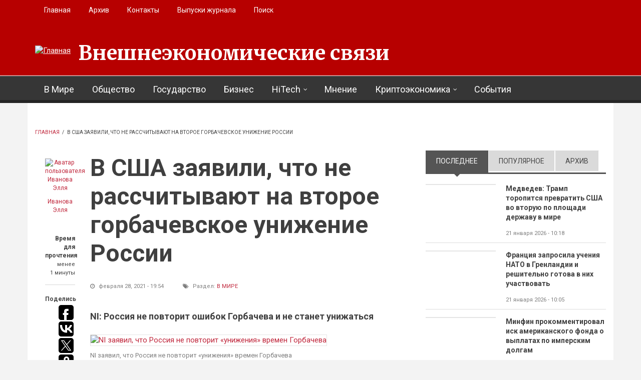

--- FILE ---
content_type: application/javascript;charset=utf-8
request_url: https://w.uptolike.com/widgets/v1/version.js?cb=cb__utl_cb_share_1769001380280954
body_size: 397
content:
cb__utl_cb_share_1769001380280954('1ea92d09c43527572b24fe052f11127b');

--- FILE ---
content_type: application/javascript;charset=utf-8
request_url: https://w.uptolike.com/widgets/v1/widgets-batch.js?params=JTVCJTdCJTIycGlkJTIyJTNBJTIyMTg3NzE1OCUyMiUyQyUyMnVybCUyMiUzQSUyMmh0dHBzJTNBJTJGJTJGZWVyLnJ1JTJGYXJ0aWNsZSUyRnYtbWlyZSUyRnU2NCUyRjIwMjElMkYwMiUyRjI4JTJGMzc2OSUyMiU3RCU1RA==&mode=0&callback=callback__utl_cb_share_1769001382344292
body_size: 398
content:
callback__utl_cb_share_1769001382344292([{
    "pid": "1877158",
    "subId": 0,
    "initialCounts": {"fb":0,"tw":0,"tb":0,"ok":0,"vk":0,"ps":0,"gp":0,"mr":0,"lj":0,"li":0,"sp":0,"su":0,"ms":0,"fs":0,"bl":0,"dg":0,"sb":0,"bd":0,"rb":0,"ip":0,"ev":0,"bm":0,"em":0,"pr":0,"vd":0,"dl":0,"pn":0,"my":0,"ln":0,"in":0,"yt":0,"rss":0,"oi":0,"fk":0,"fm":0,"li":0,"sc":0,"st":0,"vm":0,"wm":0,"4s":0,"gg":0,"dd":0,"ya":0,"gt":0,"wh":0,"4t":0,"ul":0,"vb":0,"tm":0},
    "forceUpdate": ["fb","ok","vk","ps","gp","mr","my"],
    "extMet": false,
    "url": "https%3A%2F%2Feer.ru%2Farticle%2Fv-mire%2Fu64%2F2021%2F02%2F28%2F3769",
    "urlWithToken": "https%3A%2F%2Feer.ru%2Farticle%2Fv-mire%2Fu64%2F2021%2F02%2F28%2F3769%3F_utl_t%3DXX",
    "intScr" : false,
    "intId" : 0,
    "exclExt": false
}
])